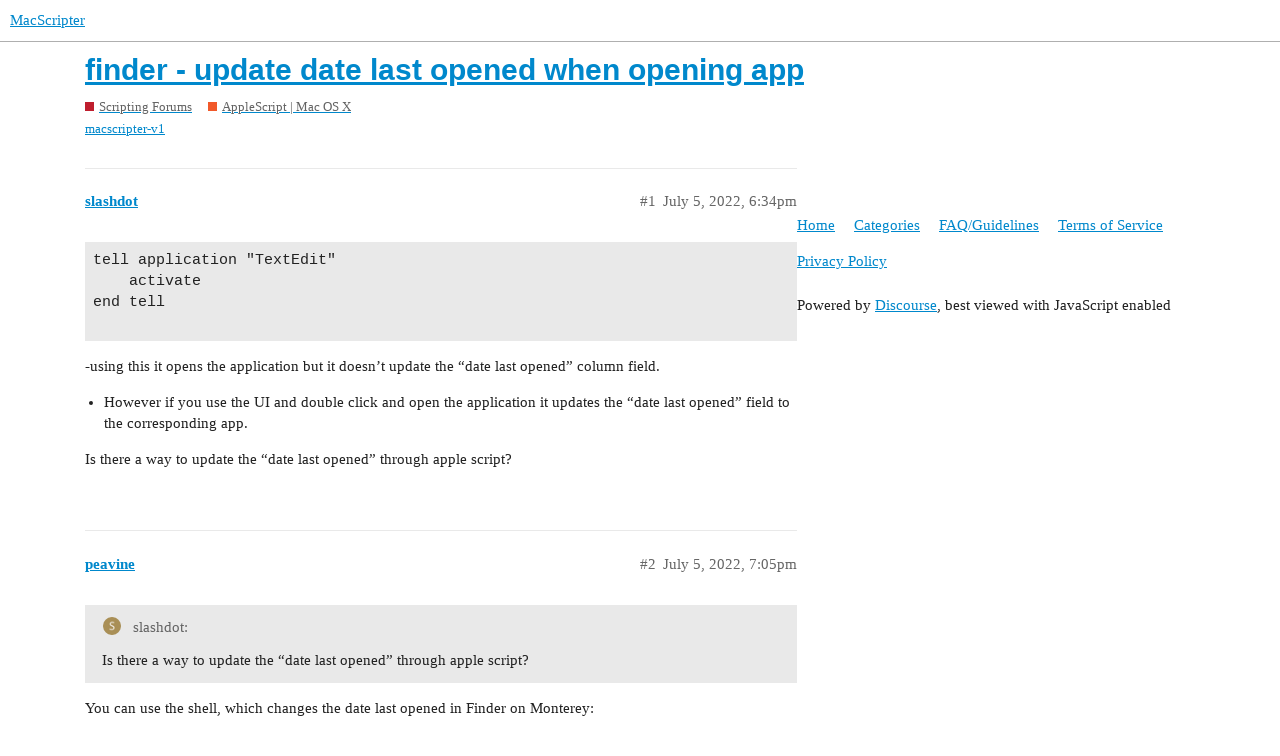

--- FILE ---
content_type: text/html; charset=utf-8
request_url: https://www.macscripter.net/t/finder-update-date-last-opened-when-opening-app/73671
body_size: 5950
content:
<!DOCTYPE html>
<html lang="en">
  <head>
    <meta charset="utf-8">
    <title>finder - update date last opened when opening app - AppleScript | Mac OS X - MacScripter</title>
    <meta name="description" content="tell application &amp;quot;TextEdit&amp;quot;
	activate
end tell


-using this it opens the application but it doesn’t update the “date last opened” column field. 

However if you use the UI and double click and open the application it up&amp;hellip;">
    <meta name="generator" content="Discourse 2.9.0.beta14 - https://github.com/discourse/discourse version 3c0a4b37d093b8f4864816adbc458a08dbfe54cc">
<link rel="icon" type="image/png" href="https://www.macscripter.net/uploads/default/optimized/1X/5b873abd97fd5b0397399636b41aac1d8f98ce7e_2_32x32.png">
<link rel="apple-touch-icon" type="image/png" href="https://www.macscripter.net/uploads/default/optimized/1X/5b873abd97fd5b0397399636b41aac1d8f98ce7e_2_180x180.png">
<meta name="theme-color" media="(prefers-color-scheme: light)" content="#ffffff">
<meta name="theme-color" media="(prefers-color-scheme: dark)" content="#111111">

<meta name="viewport" content="width=device-width, initial-scale=1.0, minimum-scale=1.0, user-scalable=yes, viewport-fit=cover">
<link rel="canonical" href="https://www.macscripter.net/t/finder-update-date-last-opened-when-opening-app/73671" />

<link rel="search" type="application/opensearchdescription+xml" href="https://www.macscripter.net/opensearch.xml" title="MacScripter Search">

    <link href="/stylesheets/color_definitions_base__1_e5d6341b3bd1b60b9d20ece2c7ea274324a5608b.css?__ws=www.macscripter.net" media="all" rel="stylesheet" class="light-scheme"/><link href="/stylesheets/color_definitions_dark_1_1_e948f1d3513f84606b31f10267bda464b09cc6fd.css?__ws=www.macscripter.net" media="(prefers-color-scheme: dark)" rel="stylesheet" class="dark-scheme"/>

  <link href="/stylesheets/desktop_ed6bfe6b120ac3e9ae023eb4f49499f7a7e3fa7a.css?__ws=www.macscripter.net" media="all" rel="stylesheet" data-target="desktop"  />



  <link href="/stylesheets/chat_ed6bfe6b120ac3e9ae023eb4f49499f7a7e3fa7a.css?__ws=www.macscripter.net" media="all" rel="stylesheet" data-target="chat"  />
  <link href="/stylesheets/discourse-bbcode_ed6bfe6b120ac3e9ae023eb4f49499f7a7e3fa7a.css?__ws=www.macscripter.net" media="all" rel="stylesheet" data-target="discourse-bbcode"  />
  <link href="/stylesheets/discourse-details_ed6bfe6b120ac3e9ae023eb4f49499f7a7e3fa7a.css?__ws=www.macscripter.net" media="all" rel="stylesheet" data-target="discourse-details"  />
  <link href="/stylesheets/discourse-local-dates_ed6bfe6b120ac3e9ae023eb4f49499f7a7e3fa7a.css?__ws=www.macscripter.net" media="all" rel="stylesheet" data-target="discourse-local-dates"  />
  <link href="/stylesheets/discourse-narrative-bot_ed6bfe6b120ac3e9ae023eb4f49499f7a7e3fa7a.css?__ws=www.macscripter.net" media="all" rel="stylesheet" data-target="discourse-narrative-bot"  />
  <link href="/stylesheets/discourse-presence_ed6bfe6b120ac3e9ae023eb4f49499f7a7e3fa7a.css?__ws=www.macscripter.net" media="all" rel="stylesheet" data-target="discourse-presence"  />
  <link href="/stylesheets/discourse-solved_ed6bfe6b120ac3e9ae023eb4f49499f7a7e3fa7a.css?__ws=www.macscripter.net" media="all" rel="stylesheet" data-target="discourse-solved"  />
  <link href="/stylesheets/discourse-user-notes_ed6bfe6b120ac3e9ae023eb4f49499f7a7e3fa7a.css?__ws=www.macscripter.net" media="all" rel="stylesheet" data-target="discourse-user-notes"  />
  <link href="/stylesheets/discourse-whos-online_ed6bfe6b120ac3e9ae023eb4f49499f7a7e3fa7a.css?__ws=www.macscripter.net" media="all" rel="stylesheet" data-target="discourse-whos-online"  />
  <link href="/stylesheets/lazy-yt_ed6bfe6b120ac3e9ae023eb4f49499f7a7e3fa7a.css?__ws=www.macscripter.net" media="all" rel="stylesheet" data-target="lazy-yt"  />
  <link href="/stylesheets/poll_ed6bfe6b120ac3e9ae023eb4f49499f7a7e3fa7a.css?__ws=www.macscripter.net" media="all" rel="stylesheet" data-target="poll"  />
  <link href="/stylesheets/chat_desktop_ed6bfe6b120ac3e9ae023eb4f49499f7a7e3fa7a.css?__ws=www.macscripter.net" media="all" rel="stylesheet" data-target="chat_desktop"  />
  <link href="/stylesheets/poll_desktop_ed6bfe6b120ac3e9ae023eb4f49499f7a7e3fa7a.css?__ws=www.macscripter.net" media="all" rel="stylesheet" data-target="poll_desktop"  />

  <link href="/stylesheets/desktop_theme_2_574d3020cd70e0e9b613f0bd33083c57acf2460e.css?__ws=www.macscripter.net" media="all" rel="stylesheet" data-target="desktop_theme" data-theme-id="2" data-theme-name="discotoc"/>
<link href="/stylesheets/desktop_theme_1_19888bd3019b200a9c067b7480434db97c2cffcf.css?__ws=www.macscripter.net" media="all" rel="stylesheet" data-target="desktop_theme" data-theme-id="1" data-theme-name="default"/>

    
<link rel="preload" href="/theme-javascripts/f63043d45939e3b69ab545cede688b440669c5e3.js?__ws=www.macscripter.net" as="script">
<script defer="" src="/theme-javascripts/f63043d45939e3b69ab545cede688b440669c5e3.js?__ws=www.macscripter.net" data-theme-id="1"></script>

    <meta id="data-ga-universal-analytics" data-tracking-code="G-3RD9TRS30M" data-json="{&quot;cookieDomain&quot;:&quot;auto&quot;}" data-auto-link-domains="">

  <script async src="https://www.googletagmanager.com/gtag/js?id=G-3RD9TRS30M"></script>
  <link rel="preload" href="/assets/google-universal-analytics-v4-2bb8adb2b3d4e54eb20ba9da5e8d181e5703e17472fea680c822deedbf8d7675.js" as="script">
<script defer src="/assets/google-universal-analytics-v4-2bb8adb2b3d4e54eb20ba9da5e8d181e5703e17472fea680c822deedbf8d7675.js"></script>


        <link rel="alternate nofollow" type="application/rss+xml" title="RSS feed of &#39;finder - update date last opened when opening app&#39;" href="https://www.macscripter.net/t/finder-update-date-last-opened-when-opening-app/73671.rss" />
    <meta property="og:site_name" content="MacScripter" />
<meta property="og:type" content="website" />
<meta name="twitter:card" content="summary" />
<meta name="twitter:image" content="https://www.macscripter.net/uploads/default/original/1X/5b873abd97fd5b0397399636b41aac1d8f98ce7e.png" />
<meta property="og:image" content="https://www.macscripter.net/uploads/default/original/1X/5b873abd97fd5b0397399636b41aac1d8f98ce7e.png" />
<meta property="og:url" content="https://www.macscripter.net/t/finder-update-date-last-opened-when-opening-app/73671" />
<meta name="twitter:url" content="https://www.macscripter.net/t/finder-update-date-last-opened-when-opening-app/73671" />
<meta property="og:title" content="finder - update date last opened when opening app" />
<meta name="twitter:title" content="finder - update date last opened when opening app" />
<meta property="og:description" content="tell application &quot;TextEdit&quot; 	activate end tell   -using this it opens the application but it doesn’t update the “date last opened” column field.   However if you use the UI and double click and open the application it updates the  “date last opened” field to the corresponding app.  Is there a way to update the “date last opened” through apple script?" />
<meta name="twitter:description" content="tell application &quot;TextEdit&quot; 	activate end tell   -using this it opens the application but it doesn’t update the “date last opened” column field.   However if you use the UI and double click and open the application it updates the  “date last opened” field to the corresponding app.  Is there a way to update the “date last opened” through apple script?" />
<meta property="article:published_time" content="2022-07-05T18:34:20+00:00" />
<meta property="og:ignore_canonical" content="true" />


    <script type="application/ld+json">{"@context":"http://schema.org","@type":"QAPage","name":"finder - update date last opened when opening app","mainEntity":{"@type":"Question","name":"finder - update date last opened when opening app","text":"tell application &quot;TextEdit&quot;\n\nactivate\n\nend tell\n\n-using this it opens the application but it doesn’t update the “date last opened” column field.\n\nHowever if you use the UI and double click and open the application it updates the  “date last opened” field to the corresponding app.\n\nIs there a way to&hellip;","upvoteCount":0,"answerCount":0,"dateCreated":"2022-07-05T18:34:20.000Z","author":{"@type":"Person","name":null}}}</script>
  </head>
  <body class="crawler">
    <a rel="me" href="https://mstdn.ca/@alldritt"></a>

<link rel="preload" href="/theme-javascripts/2abe9311f430cee8ff297b45fa4256e858c210f3.js?__ws=www.macscripter.net" as="script">
<script defer="" src="/theme-javascripts/2abe9311f430cee8ff297b45fa4256e858c210f3.js?__ws=www.macscripter.net" data-theme-id="3"></script>

    <header>
  <a href="/">
    MacScripter
  </a>
</header>

    <div id="main-outlet" class="wrap" role="main">
        <div id="topic-title">
    <h1>
      <a href="/t/finder-update-date-last-opened-when-opening-app/73671">finder - update date last opened when opening app</a>
    </h1>

      <div class="topic-category" itemscope itemtype="http://schema.org/BreadcrumbList">
          <span itemprop="itemListElement" itemscope itemtype="http://schema.org/ListItem">
            <a href="https://www.macscripter.net/c/scripting-forums/5" class="badge-wrapper bullet" itemprop="item">
              <span class='badge-category-bg' style='background-color: #BF1E2E'></span>
              <span class='badge-category clear-badge'>
                <span class='category-name' itemprop='name'>Scripting Forums</span>
              </span>
            </a>
            <meta itemprop="position" content="1" />
          </span>
          <span itemprop="itemListElement" itemscope itemtype="http://schema.org/ListItem">
            <a href="https://www.macscripter.net/c/scripting-forums/applescript-mac-os-x/11" class="badge-wrapper bullet" itemprop="item">
              <span class='badge-category-bg' style='background-color: #F1592A'></span>
              <span class='badge-category clear-badge'>
                <span class='category-name' itemprop='name'>AppleScript | Mac OS X</span>
              </span>
            </a>
            <meta itemprop="position" content="2" />
          </span>
      </div>

      <div class="topic-category">
        <div class='discourse-tags list-tags'>
            <a href='https://www.macscripter.net/tag/macscripter-v1' class='discourse-tag' rel="tag">macscripter-v1</a>
        </div>
      </div>
  </div>

  


      <div id='post_1' itemscope itemtype='http://schema.org/DiscussionForumPosting' class='topic-body crawler-post'>
        <div class='crawler-post-meta'>
          <div itemprop='publisher' itemscope itemtype="http://schema.org/Organization">
            <meta itemprop='name' content='MacScripter'>
              <div itemprop='logo' itemscope itemtype="http://schema.org/ImageObject">
                <meta itemprop='url' content='https://www.macscripter.net/uploads/default/original/1X/b8c65bdb2d2c42419383d00b10a0faaeea44730e.png'>
              </div>
          </div>
          <span class="creator" itemprop="author" itemscope itemtype="http://schema.org/Person">
            <a itemprop="url" href='https://www.macscripter.net/u/slashdot'><span itemprop='name'>slashdot</span></a>
            
          </span>

          <link itemprop="mainEntityOfPage" href="https://www.macscripter.net/t/finder-update-date-last-opened-when-opening-app/73671">


          <span class="crawler-post-infos">
              <time itemprop='datePublished' datetime='2022-07-05T18:34:20Z' class='post-time'>
                July 5, 2022,  6:34pm
              </time>
              <meta itemprop='dateModified' content='2022-07-05T18:34:20Z'>
          <span itemprop='position'>#1</span>
          </span>
        </div>
        <div class='post' itemprop='articleBody'>
          <pre><code class="lang-applescript">tell application "TextEdit"
	activate
end tell

</code></pre>
<p>-using this it opens the application but it doesn’t update the “date last opened” column field.</p>
<ul>
<li>However if you use the UI and double click and open the application it updates the  “date last opened” field to the corresponding app.</li>
</ul>
<p>Is there a way to update the “date last opened” through apple script?</p>
        </div>

        <meta itemprop='headline' content='finder - update date last opened when opening app'>
          <meta itemprop='keywords' content='macscripter-v1'>

        <div itemprop="interactionStatistic" itemscope itemtype="http://schema.org/InteractionCounter">
           <meta itemprop="interactionType" content="http://schema.org/LikeAction"/>
           <meta itemprop="userInteractionCount" content="0" />
           <span class='post-likes'></span>
         </div>

         <div itemprop="interactionStatistic" itemscope itemtype="http://schema.org/InteractionCounter">
            <meta itemprop="interactionType" content="http://schema.org/CommentAction"/>
            <meta itemprop="userInteractionCount" content="0" />
          </div>

      </div>
      <div id='post_2' itemscope itemtype='http://schema.org/DiscussionForumPosting' class='topic-body crawler-post'>
        <div class='crawler-post-meta'>
          <div itemprop='publisher' itemscope itemtype="http://schema.org/Organization">
            <meta itemprop='name' content='MacScripter'>
              <div itemprop='logo' itemscope itemtype="http://schema.org/ImageObject">
                <meta itemprop='url' content='https://www.macscripter.net/uploads/default/original/1X/b8c65bdb2d2c42419383d00b10a0faaeea44730e.png'>
              </div>
          </div>
          <span class="creator" itemprop="author" itemscope itemtype="http://schema.org/Person">
            <a itemprop="url" href='https://www.macscripter.net/u/peavine'><span itemprop='name'>peavine</span></a>
            
          </span>

          <link itemprop="mainEntityOfPage" href="https://www.macscripter.net/t/finder-update-date-last-opened-when-opening-app/73671">


          <span class="crawler-post-infos">
              <time itemprop='datePublished' datetime='2022-07-05T19:05:21Z' class='post-time'>
                July 5, 2022,  7:05pm
              </time>
              <meta itemprop='dateModified' content='2022-07-05T19:05:21Z'>
          <span itemprop='position'>#2</span>
          </span>
        </div>
        <div class='post' itemprop='articleBody'>
          <aside class="quote no-group" data-username="slashdot">
<div class="title">
<div class="quote-controls"></div>
<img loading="lazy" alt="" width="20" height="20" src="https://www.macscripter.net/letter_avatar_proxy/v4/letter/s/a88e57/40.png" class="avatar"> slashdot:</div>
<blockquote>
<p>Is there a way to update the “date last opened” through apple script?</p>
</blockquote>
</aside>
<p>You can use the shell, which changes the date last opened in Finder on Monterey:</p>
<pre><code class="lang-applescript">do shell script "open -a TextEdit"
</code></pre>
<p>The following will also do the job.</p>
<pre><code class="lang-applescript">-- revised 2022.07.06
use AppleScript version "2.7"
use framework "AppKit"
use framework "Foundation"
use scripting additions

set appPath to POSIX path of (path to application "TextEdit")
set appURL to current application's class "NSURL"'s fileURLWithPath:(appPath)
set theWorkspace to current application's NSWorkspace's sharedWorkspace()
set startOptions to current application's NSWorkspaceOpenConfiguration's configuration()
set startOptions's activates to true
theWorkspace's openApplicationAtURL:appURL configuration:startOptions completionHandler:(missing value)
</code></pre>
        </div>

        <meta itemprop='headline' content='finder - update date last opened when opening app'>

        <div itemprop="interactionStatistic" itemscope itemtype="http://schema.org/InteractionCounter">
           <meta itemprop="interactionType" content="http://schema.org/LikeAction"/>
           <meta itemprop="userInteractionCount" content="0" />
           <span class='post-likes'></span>
         </div>

         <div itemprop="interactionStatistic" itemscope itemtype="http://schema.org/InteractionCounter">
            <meta itemprop="interactionType" content="http://schema.org/CommentAction"/>
            <meta itemprop="userInteractionCount" content="1" />
          </div>

      </div>
      <div id='post_3' itemscope itemtype='http://schema.org/DiscussionForumPosting' class='topic-body crawler-post'>
        <div class='crawler-post-meta'>
          <div itemprop='publisher' itemscope itemtype="http://schema.org/Organization">
            <meta itemprop='name' content='MacScripter'>
              <div itemprop='logo' itemscope itemtype="http://schema.org/ImageObject">
                <meta itemprop='url' content='https://www.macscripter.net/uploads/default/original/1X/b8c65bdb2d2c42419383d00b10a0faaeea44730e.png'>
              </div>
          </div>
          <span class="creator" itemprop="author" itemscope itemtype="http://schema.org/Person">
            <a itemprop="url" href='https://www.macscripter.net/u/slashdot'><span itemprop='name'>slashdot</span></a>
            
          </span>

          <link itemprop="mainEntityOfPage" href="https://www.macscripter.net/t/finder-update-date-last-opened-when-opening-app/73671">


          <span class="crawler-post-infos">
              <time itemprop='datePublished' datetime='2022-07-06T03:03:34Z' class='post-time'>
                July 6, 2022,  3:03am
              </time>
              <meta itemprop='dateModified' content='2022-07-06T03:03:34Z'>
          <span itemprop='position'>#3</span>
          </span>
        </div>
        <div class='post' itemprop='articleBody'>
          <p>thanks! that worked.</p>
        </div>

        <meta itemprop='headline' content='finder - update date last opened when opening app'>

        <div itemprop="interactionStatistic" itemscope itemtype="http://schema.org/InteractionCounter">
           <meta itemprop="interactionType" content="http://schema.org/LikeAction"/>
           <meta itemprop="userInteractionCount" content="0" />
           <span class='post-likes'></span>
         </div>

         <div itemprop="interactionStatistic" itemscope itemtype="http://schema.org/InteractionCounter">
            <meta itemprop="interactionType" content="http://schema.org/CommentAction"/>
            <meta itemprop="userInteractionCount" content="0" />
          </div>

      </div>
      <div id='post_4' itemscope itemtype='http://schema.org/DiscussionForumPosting' class='topic-body crawler-post'>
        <div class='crawler-post-meta'>
          <div itemprop='publisher' itemscope itemtype="http://schema.org/Organization">
            <meta itemprop='name' content='MacScripter'>
              <div itemprop='logo' itemscope itemtype="http://schema.org/ImageObject">
                <meta itemprop='url' content='https://www.macscripter.net/uploads/default/original/1X/b8c65bdb2d2c42419383d00b10a0faaeea44730e.png'>
              </div>
          </div>
          <span class="creator" itemprop="author" itemscope itemtype="http://schema.org/Person">
            <a itemprop="url" href='https://www.macscripter.net/u/Nigel_Garvey'><span itemprop='name'>Nigel_Garvey</span></a>
            
          </span>

          <link itemprop="mainEntityOfPage" href="https://www.macscripter.net/t/finder-update-date-last-opened-when-opening-app/73671">


          <span class="crawler-post-infos">
              <time itemprop='datePublished' datetime='2022-07-06T09:14:59Z' class='post-time'>
                July 6, 2022,  9:14am
              </time>
              <meta itemprop='dateModified' content='2022-07-06T09:14:59Z'>
          <span itemprop='position'>#4</span>
          </span>
        </div>
        <div class='post' itemprop='articleBody'>
          <p>Hi peavine.</p>
<p>I can confirm that your shell script also works on my Mojave system. With regard to the ASObjC one:</p>
<aside class="quote no-group" data-username="peavine">
<div class="title">
<div class="quote-controls"></div>
<img loading="lazy" alt="" width="20" height="20" src="https://www.macscripter.net/letter_avatar_proxy/v4/letter/p/258eb7/40.png" class="avatar"> peavine:</div>
<blockquote>
<p>You may have to change the path to TextEdit with older versions of macOS.</p>
</blockquote>
</aside>
<p>Does the <span class="bbcode-b">path to application</span> command not still work?</p>
<pre><code class="lang-applescript">set appAlias to (path to application "TextEdit")
</code></pre>
<p>However, that said, the <span class="bbcode-i">NSWorkspaceOpenConfiguration</span> class and <span class="bbcode-i">NSWorkspace</span>’s <span class="bbcode-i">openApplicationAtURL:configuration:completionHandler:</span> method were introduced with macOS 10.15 and aren’t available in Mojave or earlier. There’s a <span class="bbcode-i">launchApplicationAtURL:options:configuration:error:</span> method that’s <span class="bbcode-i">deprecated</span> as from 10.15, but I’ve not yet looked into how to use that. The plain <span class="bbcode-i">openURL:</span> method isn’t deprecated in the Xcode 11.3.1 documentation and it brings TextEdit to the front, but it doesn’t update the “date last opened” column in the Mojave Finder.</p>
<p>If it were relevant in the light of the above, I’d also point out that the automatic bridging of aliases and files to NSURL only started with Mac OS 10.11 “El Capitan”. In the short time that AppleScriptObjC could be used in scripts before that, it was necessary to use the longer method:</p>
<pre><code class="lang-applescript">use AppleScript version "2.3.1" -- Mac OS 10.9 "Mavericks" or later.
use framework "Foundation"
use scripting additions

set appPath to POSIX path of (path to application "TextEdit")
set appURL to current application's class "NSURL"'s fileURLWithPath:(appPath)
</code></pre>
        </div>

        <meta itemprop='headline' content='finder - update date last opened when opening app'>

        <div itemprop="interactionStatistic" itemscope itemtype="http://schema.org/InteractionCounter">
           <meta itemprop="interactionType" content="http://schema.org/LikeAction"/>
           <meta itemprop="userInteractionCount" content="0" />
           <span class='post-likes'></span>
         </div>

         <div itemprop="interactionStatistic" itemscope itemtype="http://schema.org/InteractionCounter">
            <meta itemprop="interactionType" content="http://schema.org/CommentAction"/>
            <meta itemprop="userInteractionCount" content="0" />
          </div>

      </div>
      <div id='post_5' itemscope itemtype='http://schema.org/DiscussionForumPosting' class='topic-body crawler-post'>
        <div class='crawler-post-meta'>
          <div itemprop='publisher' itemscope itemtype="http://schema.org/Organization">
            <meta itemprop='name' content='MacScripter'>
              <div itemprop='logo' itemscope itemtype="http://schema.org/ImageObject">
                <meta itemprop='url' content='https://www.macscripter.net/uploads/default/original/1X/b8c65bdb2d2c42419383d00b10a0faaeea44730e.png'>
              </div>
          </div>
          <span class="creator" itemprop="author" itemscope itemtype="http://schema.org/Person">
            <a itemprop="url" href='https://www.macscripter.net/u/peavine'><span itemprop='name'>peavine</span></a>
            
          </span>

          <link itemprop="mainEntityOfPage" href="https://www.macscripter.net/t/finder-update-date-last-opened-when-opening-app/73671">


          <span class="crawler-post-infos">
              <time itemprop='datePublished' datetime='2022-07-06T13:32:37Z' class='post-time'>
                July 6, 2022,  1:32pm
              </time>
              <meta itemprop='dateModified' content='2022-07-06T13:32:37Z'>
          <span itemprop='position'>#5</span>
          </span>
        </div>
        <div class='post' itemprop='articleBody'>
          <p>Thanks Nigel for the comments. For as long as I have been writing ASObjC scripts (perhaps two years), I’ve been negligent in not including a use-AppleScript-version statement. There’s no reason for this other than laziness. I’ve modified my script above to include your suggestions.</p>
<p>The on-line documentation used to include information in the upper-right corner as to the frameworks and AppleScript version required. A few months ago, Apple apparently changed this documentation, omitting that information, but I’ll look around to see if it’s available elsewhere. FWIW, the following is a link to the NSWorkspace documentation I’ve been using, which illustrates this point:</p>
<p><a href="https://developer.apple.com/documentation/appkit/nsworkspace?language=objc" class="onebox" target="_blank" rel="noopener nofollow ugc">https://developer.apple.com/documentation/appkit/nsworkspace?language=objc</a></p>
<p>I tested my two script suggestions from post 2 (as revised) and my original ASObjC script, which I’ve included below. The timing results with all required frameworks in memory were:</p>
<p>ASObjC script from post 2 - 304 milliseconds<br>
Shell script from post 2 - 43 milliseconds<br>
ASObjC script below - 1 millisecond</p>
<p>My original ASOjbC script is:</p>
<pre><code class="lang-applescript">-- old script
use framework "AppKit"
use framework "Foundation"
use scripting additions

set appAlias to "Macintosh HD:System:Applications:TextEdit.app:" as alias
set theWorkspace to current application's NSWorkspace's sharedWorkspace()
set startOptions to current application's NSWorkspaceOpenConfiguration's configuration()
set startOptions's activates to true
theWorkspace's openApplicationAtURL:appAlias configuration:startOptions completionHandler:(missing value)
</code></pre>
        </div>

        <meta itemprop='headline' content='finder - update date last opened when opening app'>

        <div itemprop="interactionStatistic" itemscope itemtype="http://schema.org/InteractionCounter">
           <meta itemprop="interactionType" content="http://schema.org/LikeAction"/>
           <meta itemprop="userInteractionCount" content="0" />
           <span class='post-likes'></span>
         </div>

         <div itemprop="interactionStatistic" itemscope itemtype="http://schema.org/InteractionCounter">
            <meta itemprop="interactionType" content="http://schema.org/CommentAction"/>
            <meta itemprop="userInteractionCount" content="0" />
          </div>

      </div>
      <div id='post_6' itemscope itemtype='http://schema.org/DiscussionForumPosting' class='topic-body crawler-post'>
        <div class='crawler-post-meta'>
          <div itemprop='publisher' itemscope itemtype="http://schema.org/Organization">
            <meta itemprop='name' content='MacScripter'>
              <div itemprop='logo' itemscope itemtype="http://schema.org/ImageObject">
                <meta itemprop='url' content='https://www.macscripter.net/uploads/default/original/1X/b8c65bdb2d2c42419383d00b10a0faaeea44730e.png'>
              </div>
          </div>
          <span class="creator" itemprop="author" itemscope itemtype="http://schema.org/Person">
            <a itemprop="url" href='https://www.macscripter.net/u/Nigel_Garvey'><span itemprop='name'>Nigel_Garvey</span></a>
            
          </span>

          <link itemprop="mainEntityOfPage" href="https://www.macscripter.net/t/finder-update-date-last-opened-when-opening-app/73671">


          <span class="crawler-post-infos">
              <time itemprop='datePublished' datetime='2022-07-06T14:04:55Z' class='post-time'>
                July 6, 2022,  2:04pm
              </time>
              <meta itemprop='dateModified' content='2022-07-06T14:04:55Z'>
          <span itemprop='position'>#6</span>
          </span>
        </div>
        <div class='post' itemprop='articleBody'>
          <aside class="quote no-group" data-username="peavine">
<div class="title">
<div class="quote-controls"></div>
<img loading="lazy" alt="" width="20" height="20" src="https://www.macscripter.net/letter_avatar_proxy/v4/letter/p/258eb7/40.png" class="avatar"> peavine:</div>
<blockquote>
<p>I’ve modified my script above to include your suggestions.</p>
</blockquote>
</aside>
<p>But since you’re using AppKit stuff which wasn’t introduced until macOS 10.15, the minimum AppleScript version should reflect that.  <img src="/images/emoji/apple/slight_smile.png?v=12" title=":slight_smile:" class="emoji" alt=":slight_smile:" loading="lazy" width="20" height="20">  The AppleScript version in macOS 10.14 is “2.7”. I don’t know if it’s the same or higher in 10.15.</p>
<p>PS.</p>
<aside class="quote no-group">
<blockquote>
<p>The on-line documentation used to include information in the upper-right corner as to the frameworks and AppleScript version required. A few months ago, Apple apparently changed this documentation, omitting that information, but I’ll look around to see if it’s available elsewhere. FWIW, the following is a link to the NSWorkspace documentation I’ve been using, which illustrates this point:</p>
</blockquote>
</aside>
<p>The macOS version required seems to be included at the top of the entry for each individual item.</p>
        </div>

        <meta itemprop='headline' content='finder - update date last opened when opening app'>

        <div itemprop="interactionStatistic" itemscope itemtype="http://schema.org/InteractionCounter">
           <meta itemprop="interactionType" content="http://schema.org/LikeAction"/>
           <meta itemprop="userInteractionCount" content="0" />
           <span class='post-likes'></span>
         </div>

         <div itemprop="interactionStatistic" itemscope itemtype="http://schema.org/InteractionCounter">
            <meta itemprop="interactionType" content="http://schema.org/CommentAction"/>
            <meta itemprop="userInteractionCount" content="0" />
          </div>

      </div>
      <div id='post_7' itemscope itemtype='http://schema.org/DiscussionForumPosting' class='topic-body crawler-post'>
        <div class='crawler-post-meta'>
          <div itemprop='publisher' itemscope itemtype="http://schema.org/Organization">
            <meta itemprop='name' content='MacScripter'>
              <div itemprop='logo' itemscope itemtype="http://schema.org/ImageObject">
                <meta itemprop='url' content='https://www.macscripter.net/uploads/default/original/1X/b8c65bdb2d2c42419383d00b10a0faaeea44730e.png'>
              </div>
          </div>
          <span class="creator" itemprop="author" itemscope itemtype="http://schema.org/Person">
            <a itemprop="url" href='https://www.macscripter.net/u/peavine'><span itemprop='name'>peavine</span></a>
            
          </span>

          <link itemprop="mainEntityOfPage" href="https://www.macscripter.net/t/finder-update-date-last-opened-when-opening-app/73671">


          <span class="crawler-post-infos">
              <time itemprop='datePublished' datetime='2022-07-06T14:26:10Z' class='post-time'>
                July 6, 2022,  2:26pm
              </time>
              <meta itemprop='dateModified' content='2022-07-06T14:26:10Z'>
          <span itemprop='position'>#7</span>
          </span>
        </div>
        <div class='post' itemprop='articleBody'>
          <aside class="quote no-group" data-username="Nigel Garvey">
<div class="title">
<div class="quote-controls"></div>
 Nigel Garvey:</div>
<blockquote>
<p>The macOS version required seems to be included at the top of the entry for each individual item.</p>
</blockquote>
</aside>
<p>Thanks. I missed that.</p>
        </div>

        <meta itemprop='headline' content='finder - update date last opened when opening app'>

        <div itemprop="interactionStatistic" itemscope itemtype="http://schema.org/InteractionCounter">
           <meta itemprop="interactionType" content="http://schema.org/LikeAction"/>
           <meta itemprop="userInteractionCount" content="0" />
           <span class='post-likes'></span>
         </div>

         <div itemprop="interactionStatistic" itemscope itemtype="http://schema.org/InteractionCounter">
            <meta itemprop="interactionType" content="http://schema.org/CommentAction"/>
            <meta itemprop="userInteractionCount" content="0" />
          </div>

      </div>
      <div id='post_8' itemscope itemtype='http://schema.org/DiscussionForumPosting' class='topic-body crawler-post'>
        <div class='crawler-post-meta'>
          <div itemprop='publisher' itemscope itemtype="http://schema.org/Organization">
            <meta itemprop='name' content='MacScripter'>
              <div itemprop='logo' itemscope itemtype="http://schema.org/ImageObject">
                <meta itemprop='url' content='https://www.macscripter.net/uploads/default/original/1X/b8c65bdb2d2c42419383d00b10a0faaeea44730e.png'>
              </div>
          </div>
          <span class="creator" itemprop="author" itemscope itemtype="http://schema.org/Person">
            <a itemprop="url" href='https://www.macscripter.net/u/IBMPortablePC'><span itemprop='name'>IBMPortablePC</span></a>
            
          </span>

          <link itemprop="mainEntityOfPage" href="https://www.macscripter.net/t/finder-update-date-last-opened-when-opening-app/73671">


          <span class="crawler-post-infos">
              <time itemprop='datePublished' datetime='2023-05-14T06:28:31Z' class='post-time'>
                May 14, 2023,  6:28am
              </time>
              <meta itemprop='dateModified' content='2023-05-14T06:28:31Z'>
          <span itemprop='position'>#8</span>
          </span>
        </div>
        <div class='post' itemprop='articleBody'>
          <aside class="quote no-group" data-username="peavine" data-post="2" data-topic="73671">
<div class="title">
<div class="quote-controls"></div>
<img loading="lazy" alt="" width="20" height="20" src="https://www.macscripter.net/user_avatar/www.macscripter.net/peavine/40/355_2.png" class="avatar"> peavine:</div>
<blockquote>
<p><code>do shell script "open -a TextEdit"</code></p>
</blockquote>
</aside>
<p>This works! However is there a way to prevent the textedit window from appearing or being visible?</p>
<p>I have tried various approaches and the best I can achieve is the window only appearing before it is closed etc.</p>
        </div>

        <meta itemprop='headline' content='finder - update date last opened when opening app'>

        <div itemprop="interactionStatistic" itemscope itemtype="http://schema.org/InteractionCounter">
           <meta itemprop="interactionType" content="http://schema.org/LikeAction"/>
           <meta itemprop="userInteractionCount" content="0" />
           <span class='post-likes'></span>
         </div>

         <div itemprop="interactionStatistic" itemscope itemtype="http://schema.org/InteractionCounter">
            <meta itemprop="interactionType" content="http://schema.org/CommentAction"/>
            <meta itemprop="userInteractionCount" content="1" />
          </div>

      </div>
      <div id='post_9' itemscope itemtype='http://schema.org/DiscussionForumPosting' class='topic-body crawler-post'>
        <div class='crawler-post-meta'>
          <div itemprop='publisher' itemscope itemtype="http://schema.org/Organization">
            <meta itemprop='name' content='MacScripter'>
              <div itemprop='logo' itemscope itemtype="http://schema.org/ImageObject">
                <meta itemprop='url' content='https://www.macscripter.net/uploads/default/original/1X/b8c65bdb2d2c42419383d00b10a0faaeea44730e.png'>
              </div>
          </div>
          <span class="creator" itemprop="author" itemscope itemtype="http://schema.org/Person">
            <a itemprop="url" href='https://www.macscripter.net/u/peavine'><span itemprop='name'>peavine</span></a>
            
          </span>

          <link itemprop="mainEntityOfPage" href="https://www.macscripter.net/t/finder-update-date-last-opened-when-opening-app/73671">


          <span class="crawler-post-infos">
              <time itemprop='datePublished' datetime='2023-05-14T13:36:09Z' class='post-time'>
                May 14, 2023,  1:36pm
              </time>
              <meta itemprop='dateModified' content='2023-05-17T12:39:16Z'>
          <span itemprop='position'>#9</span>
          </span>
        </div>
        <div class='post' itemprop='articleBody'>
          <aside class="quote no-group" data-username="IBMPortablePC" data-post="8" data-topic="73671">
<div class="title">
<div class="quote-controls"></div>
<img loading="lazy" alt="" width="20" height="20" src="https://www.macscripter.net/letter_avatar_proxy/v4/letter/i/5fc32e/40.png" class="avatar"> IBMPortablePC:</div>
<blockquote>
<p>This works! However is there a way to prevent the textedit window from appearing or being visible?</p>
</blockquote>
</aside>
<p>The following does what you want on my Ventura computer:</p>
<pre><code class="lang-applescript">set theApp to "/System/Applications/TextEdit.app/"
do shell script "open -j " &amp; quoted form of theApp
</code></pre>
<p>If the above doesn’t work, try the following:</p>
<pre><code class="lang-applescript">use framework "AppKit"
use framework "Foundation"
use scripting additions

set theApp to "/System/Applications/TextEdit.app"
set theApp to current application's |NSURL|'s fileURLWithPath:theApp
set theWorkspace to current application's NSWorkspace's sharedWorkspace()
set startOptions to current application's NSWorkspaceOpenConfiguration's configuration()
set startOptions's hides to true
theWorkspace's openApplicationAtURL:theApp configuration:startOptions completionHandler:(missing value)
</code></pre>
        </div>

        <meta itemprop='headline' content='finder - update date last opened when opening app'>

        <div itemprop="interactionStatistic" itemscope itemtype="http://schema.org/InteractionCounter">
           <meta itemprop="interactionType" content="http://schema.org/LikeAction"/>
           <meta itemprop="userInteractionCount" content="0" />
           <span class='post-likes'></span>
         </div>

         <div itemprop="interactionStatistic" itemscope itemtype="http://schema.org/InteractionCounter">
            <meta itemprop="interactionType" content="http://schema.org/CommentAction"/>
            <meta itemprop="userInteractionCount" content="0" />
          </div>

      </div>
      <div id='post_10' itemscope itemtype='http://schema.org/DiscussionForumPosting' class='topic-body crawler-post'>
        <div class='crawler-post-meta'>
          <div itemprop='publisher' itemscope itemtype="http://schema.org/Organization">
            <meta itemprop='name' content='MacScripter'>
              <div itemprop='logo' itemscope itemtype="http://schema.org/ImageObject">
                <meta itemprop='url' content='https://www.macscripter.net/uploads/default/original/1X/b8c65bdb2d2c42419383d00b10a0faaeea44730e.png'>
              </div>
          </div>
          <span class="creator" itemprop="author" itemscope itemtype="http://schema.org/Person">
            <a itemprop="url" href='https://www.macscripter.net/u/KniazidisR'><span itemprop='name'>KniazidisR</span></a>
            
          </span>

          <link itemprop="mainEntityOfPage" href="https://www.macscripter.net/t/finder-update-date-last-opened-when-opening-app/73671">


          <span class="crawler-post-infos">
              <time itemprop='datePublished' datetime='2023-05-15T13:34:14Z' class='post-time'>
                May 15, 2023,  1:34pm
              </time>
              <meta itemprop='dateModified' content='2023-05-15T13:44:58Z'>
          <span itemprop='position'>#10</span>
          </span>
        </div>
        <div class='post' itemprop='articleBody'>
          <p>At least on Catalina v10.15.7, the Last Opened Date for Apple preinstalled applications remains “–” (that is, not initialized). Always, even when double-click the app manually.</p>
        </div>

        <meta itemprop='headline' content='finder - update date last opened when opening app'>

        <div itemprop="interactionStatistic" itemscope itemtype="http://schema.org/InteractionCounter">
           <meta itemprop="interactionType" content="http://schema.org/LikeAction"/>
           <meta itemprop="userInteractionCount" content="0" />
           <span class='post-likes'></span>
         </div>

         <div itemprop="interactionStatistic" itemscope itemtype="http://schema.org/InteractionCounter">
            <meta itemprop="interactionType" content="http://schema.org/CommentAction"/>
            <meta itemprop="userInteractionCount" content="1" />
          </div>

      </div>
      <div id='post_11' itemscope itemtype='http://schema.org/DiscussionForumPosting' class='topic-body crawler-post'>
        <div class='crawler-post-meta'>
          <div itemprop='publisher' itemscope itemtype="http://schema.org/Organization">
            <meta itemprop='name' content='MacScripter'>
              <div itemprop='logo' itemscope itemtype="http://schema.org/ImageObject">
                <meta itemprop='url' content='https://www.macscripter.net/uploads/default/original/1X/b8c65bdb2d2c42419383d00b10a0faaeea44730e.png'>
              </div>
          </div>
          <span class="creator" itemprop="author" itemscope itemtype="http://schema.org/Person">
            <a itemprop="url" href='https://www.macscripter.net/u/peavine'><span itemprop='name'>peavine</span></a>
            
          </span>

          <link itemprop="mainEntityOfPage" href="https://www.macscripter.net/t/finder-update-date-last-opened-when-opening-app/73671">


          <span class="crawler-post-infos">
              <time itemprop='datePublished' datetime='2023-05-15T14:01:23Z' class='post-time'>
                May 15, 2023,  2:01pm
              </time>
              <meta itemprop='dateModified' content='2023-05-15T14:07:14Z'>
          <span itemprop='position'>#11</span>
          </span>
        </div>
        <div class='post' itemprop='articleBody'>
          <p>Thanks KniazidisR. I tested my first script on my Ventura computer with a few other apps (Weather.app, TV.app, Stickies.app) that didn’t have a date last opened, and they now have a date last opened. So, things changed at some point.</p>
        </div>

        <meta itemprop='headline' content='finder - update date last opened when opening app'>

        <div itemprop="interactionStatistic" itemscope itemtype="http://schema.org/InteractionCounter">
           <meta itemprop="interactionType" content="http://schema.org/LikeAction"/>
           <meta itemprop="userInteractionCount" content="0" />
           <span class='post-likes'></span>
         </div>

         <div itemprop="interactionStatistic" itemscope itemtype="http://schema.org/InteractionCounter">
            <meta itemprop="interactionType" content="http://schema.org/CommentAction"/>
            <meta itemprop="userInteractionCount" content="0" />
          </div>

      </div>






    </div>
    <footer class="container wrap">
  <nav class='crawler-nav'>
    <ul>
      <li itemscope itemtype='http://schema.org/SiteNavigationElement'>
        <span itemprop='name'>
          <a href='/' itemprop="url">Home </a>
        </span>
      </li>
      <li itemscope itemtype='http://schema.org/SiteNavigationElement'>
        <span itemprop='name'>
          <a href='/categories' itemprop="url">Categories </a>
        </span>
      </li>
      <li itemscope itemtype='http://schema.org/SiteNavigationElement'>
        <span itemprop='name'>
          <a href='/guidelines' itemprop="url">FAQ/Guidelines </a>
        </span>
      </li>
      <li itemscope itemtype='http://schema.org/SiteNavigationElement'>
        <span itemprop='name'>
          <a href='/tos' itemprop="url">Terms of Service </a>
        </span>
      </li>
      <li itemscope itemtype='http://schema.org/SiteNavigationElement'>
        <span itemprop='name'>
          <a href='/privacy' itemprop="url">Privacy Policy </a>
        </span>
      </li>
    </ul>
  </nav>
  <p class='powered-by-link'>Powered by <a href="https://www.discourse.org">Discourse</a>, best viewed with JavaScript enabled</p>
</footer>

    
    
  </body>
  
</html>
